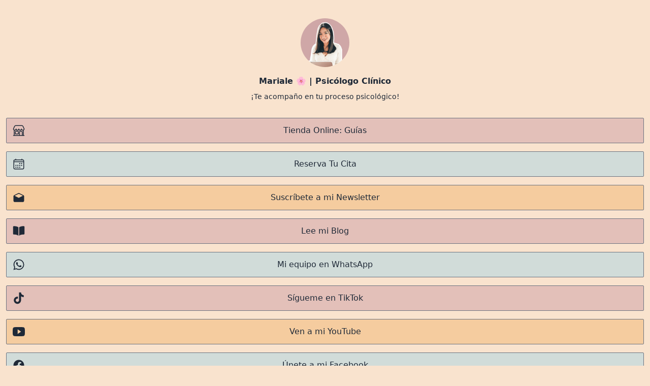

--- FILE ---
content_type: text/html
request_url: https://info.psiconfort.com/
body_size: 4370
content:
<!DOCTYPE html><html lang="en" class="h-full w-full"><head><meta charSet="utf-8"/><title>Información | Psiconfort</title><meta name="description" content="Accede a todo el contenido en línea de Psiconfort: ¡Página Web, Reserva de Citas, Contenido Psicoeducativo y más!"/><meta name="image" content="https://res.cloudinary.com/psiconfort-com/image/upload/v1616908972/ProfilePicHD_bwznih.jpg"/><meta name="viewport" content="width=device-width,initial-scale=1,viewport-fit=cover"/><meta property="og:title" content="Información | Psiconfort"/><meta property="og:type" content="website"/><meta property="og:url" content="https://info.psiconfort.com"/><meta property="og:image" content="https://res.cloudinary.com/psiconfort-com/image/upload/v1616908972/ProfilePicHD_bwznih.jpg"/><meta name="twitter:title" content="Información | Psiconfort"/><meta name="twitter:card" content="summary"/><meta name="twitter:description" content="Accede a todo el contenido en línea de Psiconfort: ¡Página Web, Reserva de Citas, Contenido Psicoeducativo y más!"/><meta name="twitter:image" content="https://res.cloudinary.com/psiconfort-com/image/upload/v1616908972/ProfilePicHD_bwznih.jpg"/><link rel="preload" as="style" href="/build/_assets/global-ARBOEKH2.css"/><link rel="stylesheet" href="/build/_assets/global-ARBOEKH2.css"/><link rel="preload" as="style" href="/build/_assets/tailwind-UOX6PJLL.css"/><link rel="stylesheet" href="/build/_assets/tailwind-UOX6PJLL.css"/></head><body class="text-gray-800 h-full bg-pastel-light-yellow"><div class="flex flex-col justify-between h-full py-6 px-3 md:container md:mx-auto"><div class="pb-5"><div class="mt-3 mb-8"><div class="flex justify-center"><img class="w-24 h-24 rounded-full mb-4 bg-pastel-light-brown" src="https://res.cloudinary.com/psiconfort-com/image/upload/v1666473821/0C2C410D-412B-4525-8A05-15E20BB30ACC_dnji4g.jpg" alt="Imagen de Perfil de Psiconfort"/></div><h1 class="font-bold text-center"> <!-- -->Mariale 🌸 | Psicólogo Clínico<!-- --> </h1><p class="text-sm text-center mt-2"> <!-- -->️¡Te acompaño en tu proceso psicológico!<!-- --> </p></div><a href="https://tienda.psiconfort.com" class="mb-4 px-3 py-3 block font-medium select-none border border-gray-500 rounded-sm text-center relative bg-opacity-90 hover:bg-opacity-100 bg-pastel-pink"><svg stroke="currentColor" fill="currentColor" stroke-width="0" viewBox="0 0 512 512" class="absolute text-2xl" height="1em" width="1em" xmlns="http://www.w3.org/2000/svg"><path fill="none" stroke-linecap="round" stroke-linejoin="round" stroke-width="32" d="M448 448V240m-384 0v208M382.47 48H129.53c-21.79 0-41.47 12-49.93 30.46L36.3 173c-14.58 31.81 9.63 67.85 47.19 69h2c31.4 0 56.85-25.18 56.85-52.23 0 27 25.46 52.23 56.86 52.23s56.8-23.38 56.8-52.23c0 27 25.45 52.23 56.85 52.23s56.86-23.38 56.86-52.23c0 28.85 25.45 52.23 56.85 52.23h1.95c37.56-1.17 61.77-37.21 47.19-69l-43.3-94.54C423.94 60 404.26 48 382.47 48zM32 464h448M136 288h80a24 24 0 0124 24v88h0-128 0v-88a24 24 0 0124-24zm152 176V312a24 24 0 0124-24h64a24 24 0 0124 24v152"></path></svg>Tienda Online: Guías</a><a href="https://psiconfort.as.me/" class="mb-4 px-3 py-3 block font-medium select-none border border-gray-500 rounded-sm text-center relative bg-opacity-90 hover:bg-opacity-100 bg-pastel-blue"><svg stroke="currentColor" fill="currentColor" stroke-width="0" viewBox="0 0 512 512" class="absolute text-2xl" height="1em" width="1em" xmlns="http://www.w3.org/2000/svg"><rect width="416" height="384" x="48" y="80" fill="none" stroke-linejoin="round" stroke-width="32" rx="48"></rect><circle cx="296" cy="232" r="24"></circle><circle cx="376" cy="232" r="24"></circle><circle cx="296" cy="312" r="24"></circle><circle cx="376" cy="312" r="24"></circle><circle cx="136" cy="312" r="24"></circle><circle cx="216" cy="312" r="24"></circle><circle cx="136" cy="392" r="24"></circle><circle cx="216" cy="392" r="24"></circle><circle cx="296" cy="392" r="24"></circle><path fill="none" stroke-linecap="round" stroke-linejoin="round" stroke-width="32" d="M128 48v32m256-32v32"></path><path fill="none" stroke-linejoin="round" stroke-width="32" d="M464 160H48"></path></svg>Reserva Tu Cita</a><a href="https://mailchi.mp/psiconfort/c4890b8h8r" class="mb-4 px-3 py-3 block font-medium select-none border border-gray-500 rounded-sm text-center relative bg-opacity-90 hover:bg-opacity-100 bg-pastel-dark-yellow"><svg stroke="currentColor" fill="currentColor" stroke-width="0" viewBox="0 0 512 512" class="absolute text-2xl" height="1em" width="1em" xmlns="http://www.w3.org/2000/svg"><path d="M448.67 154.45L274.1 68.2a41.1 41.1 0 00-36.2 0L63.33 154.45A55.6 55.6 0 0032 204.53v184.61c0 30.88 25.42 56 56.67 56h334.66c31.25 0 56.67-25.12 56.67-56V204.53a55.6 55.6 0 00-31.33-50.08zM252.38 96.82a8.22 8.22 0 017.24 0L429 180.48l-172 85a8.22 8.22 0 01-7.24 0L80.35 181.81z"></path></svg>Suscríbete a mi Newsletter</a><a href="https://tienda.psiconfort.com/blogs/noticias" class="mb-4 px-3 py-3 block font-medium select-none border border-gray-500 rounded-sm text-center relative bg-opacity-90 hover:bg-opacity-100 bg-pastel-pink"><svg stroke="currentColor" fill="currentColor" stroke-width="0" viewBox="0 0 512 512" class="absolute text-2xl" height="1em" width="1em" xmlns="http://www.w3.org/2000/svg"><path d="M202.24 74C166.11 56.75 115.61 48.3 48 48a31.36 31.36 0 00-17.92 5.33A32 32 0 0016 79.9V366c0 19.34 13.76 33.93 32 33.93 71.07 0 142.36 6.64 185.06 47a4.11 4.11 0 006.94-3V106.82a15.89 15.89 0 00-5.46-12A143 143 0 00202.24 74zm279.68-20.7A31.33 31.33 0 00464 48c-67.61.3-118.11 8.71-154.24 26a143.31 143.31 0 00-32.31 20.78 15.93 15.93 0 00-5.45 12v337.13a3.93 3.93 0 006.68 2.81c25.67-25.5 70.72-46.82 185.36-46.81a32 32 0 0032-32v-288a32 32 0 00-14.12-26.61z"></path></svg>Lee mi Blog</a><a href="https://wa.me/19377034577" class="mb-4 px-3 py-3 block font-medium select-none border border-gray-500 rounded-sm text-center relative bg-opacity-90 hover:bg-opacity-100 bg-pastel-blue"><svg stroke="currentColor" fill="currentColor" stroke-width="0" viewBox="0 0 512 512" class="absolute text-2xl" height="1em" width="1em" xmlns="http://www.w3.org/2000/svg"><path fill-rule="evenodd" d="M414.73 97.1A222.14 222.14 0 00256.94 32C134 32 33.92 131.58 33.87 254a220.61 220.61 0 0029.78 111L32 480l118.25-30.87a223.63 223.63 0 00106.6 27h.09c122.93 0 223-99.59 223.06-222A220.18 220.18 0 00414.73 97.1zM256.94 438.66h-.08a185.75 185.75 0 01-94.36-25.72l-6.77-4-70.17 18.32 18.73-68.09-4.41-7A183.46 183.46 0 0171.53 254c0-101.73 83.21-184.5 185.48-184.5a185 185 0 01185.33 184.64c-.04 101.74-83.21 184.52-185.4 184.52zm101.69-138.19c-5.57-2.78-33-16.2-38.08-18.05s-8.83-2.78-12.54 2.78-14.4 18-17.65 21.75-6.5 4.16-12.07 1.38-23.54-8.63-44.83-27.53c-16.57-14.71-27.75-32.87-31-38.42s-.35-8.56 2.44-11.32c2.51-2.49 5.57-6.48 8.36-9.72s3.72-5.56 5.57-9.26.93-6.94-.46-9.71-12.54-30.08-17.18-41.19c-4.53-10.82-9.12-9.35-12.54-9.52-3.25-.16-7-.2-10.69-.2a20.53 20.53 0 00-14.86 6.94c-5.11 5.56-19.51 19-19.51 46.28s20 53.68 22.76 57.38 39.3 59.73 95.21 83.76a323.11 323.11 0 0031.78 11.68c13.35 4.22 25.5 3.63 35.1 2.2 10.71-1.59 33-13.42 37.63-26.38s4.64-24.06 3.25-26.37-5.11-3.71-10.69-6.48z"></path></svg>Mi equipo en WhatsApp</a><a href="https://www.tiktok.com/@psiconfort?_t=8WjAx8jQiN4&amp;_r=1" class="mb-4 px-3 py-3 block font-medium select-none border border-gray-500 rounded-sm text-center relative bg-opacity-90 hover:bg-opacity-100 bg-pastel-pink"><svg stroke="currentColor" fill="currentColor" stroke-width="0" viewBox="0 0 512 512" class="absolute text-2xl" height="1em" width="1em" xmlns="http://www.w3.org/2000/svg"><path d="M412.19 118.66a109.27 109.27 0 01-9.45-5.5 132.87 132.87 0 01-24.27-20.62c-18.1-20.71-24.86-41.72-27.35-56.43h.1C349.14 23.9 350 16 350.13 16h-82.44v318.78c0 4.28 0 8.51-.18 12.69 0 .52-.05 1-.08 1.56 0 .23 0 .47-.05.71v.18a70 70 0 01-35.22 55.56 68.8 68.8 0 01-34.11 9c-38.41 0-69.54-31.32-69.54-70s31.13-70 69.54-70a68.9 68.9 0 0121.41 3.39l.1-83.94a153.14 153.14 0 00-118 34.52 161.79 161.79 0 00-35.3 43.53c-3.48 6-16.61 30.11-18.2 69.24-1 22.21 5.67 45.22 8.85 54.73v.2c2 5.6 9.75 24.71 22.38 40.82A167.53 167.53 0 00115 470.66v-.2l.2.2c39.91 27.12 84.16 25.34 84.16 25.34 7.66-.31 33.32 0 62.46-13.81 32.32-15.31 50.72-38.12 50.72-38.12a158.46 158.46 0 0027.64-45.93c7.46-19.61 9.95-43.13 9.95-52.53V176.49c1 .6 14.32 9.41 14.32 9.41s19.19 12.3 49.13 20.31c21.48 5.7 50.42 6.9 50.42 6.9v-81.84c-10.14 1.1-30.73-2.1-51.81-12.61z"></path></svg>Sígueme en TikTok</a><a href="https://www.youtube.com/channel/UCA8LtPt3NIPOOPNABgb4gDQ" class="mb-4 px-3 py-3 block font-medium select-none border border-gray-500 rounded-sm text-center relative bg-opacity-90 hover:bg-opacity-100 bg-pastel-dark-yellow"><svg stroke="currentColor" fill="currentColor" stroke-width="0" viewBox="0 0 512 512" class="absolute text-2xl" height="1em" width="1em" xmlns="http://www.w3.org/2000/svg"><path d="M508.64 148.79c0-45-33.1-81.2-74-81.2C379.24 65 322.74 64 265 64h-18c-57.6 0-114.2 1-169.6 3.6C36.6 67.6 3.5 104 3.5 149 1 184.59-.06 220.19 0 255.79q-.15 53.4 3.4 106.9c0 45 33.1 81.5 73.9 81.5 58.2 2.7 117.9 3.9 178.6 3.8q91.2.3 178.6-3.8c40.9 0 74-36.5 74-81.5 2.4-35.7 3.5-71.3 3.4-107q.34-53.4-3.26-106.9zM207 353.89v-196.5l145 98.2z"></path></svg>Ven a mi YouTube</a><a href="https://www.facebook.com/people/Psiconfort/100057406571216/" class="mb-4 px-3 py-3 block font-medium select-none border border-gray-500 rounded-sm text-center relative bg-opacity-90 hover:bg-opacity-100 bg-pastel-blue"><svg stroke="currentColor" fill="currentColor" stroke-width="0" viewBox="0 0 512 512" class="absolute text-2xl" height="1em" width="1em" xmlns="http://www.w3.org/2000/svg"><path fill-rule="evenodd" d="M480 257.35c0-123.7-100.3-224-224-224s-224 100.3-224 224c0 111.8 81.9 204.47 189 221.29V322.12h-56.89v-64.77H221V208c0-56.13 33.45-87.16 84.61-87.16 24.51 0 50.15 4.38 50.15 4.38v55.13H327.5c-27.81 0-36.51 17.26-36.51 35v42h62.12l-9.92 64.77H291v156.54c107.1-16.81 189-109.48 189-221.31z"></path></svg>Únete a mi Facebook</a><a href="https://app.adjust.com/i0fnqrv?deeplink=app.puramente.app%3A%2F%2F" class="mb-4 px-3 py-3 block font-medium select-none border border-gray-500 rounded-sm text-center relative bg-opacity-90 hover:bg-opacity-100 bg-pastel-pink"><svg stroke="currentColor" fill="currentColor" stroke-width="0" viewBox="0 0 512 512" class="absolute text-2xl" height="1em" width="1em" xmlns="http://www.w3.org/2000/svg"><path d="M263.375 19.375c-11.768 0-22.676 6.137-31.156 17.22-7.267 9.494-12.397 22.54-13.72 37.25 11.14-4.926 22.473-7.91 33.813-9V83.25c-10.965 1.377-22.008 5.008-33.157 11.03 1.968 12.487 6.703 23.502 13.063 31.814 8.48 11.082 19.387 17.22 31.155 17.22s22.707-6.138 31.188-17.22c6.167-8.06 10.783-18.667 12.843-30.688-12.07-6.832-24.194-10.997-36.406-12.344V64.75c12.676 1.087 25.22 4.516 37.344 10.188-1.155-15.158-6.336-28.614-13.78-38.344-8.482-11.082-19.42-17.22-31.19-17.22zm-46.594 117.25c-10.442 4.8-18.39 11.182-22.593 18.47l-.375-.095-41.625 64.438-50.656-21.97c-29.375-16.118-61.574 24-30.624 41.688l94.47 44.063 38.03-50.064c18.7 33.703 16.77 67.43-10.97 101.156-8.344-.642-16.37-.958-23.967-.906-40.312.278-68.942 10.254-73.907 28.78l.03.002c-4.44 16.58 10.992 36.67 39.126 55.28 55.675 29.297 95.38 38.468 156.968 42.344h1.562l.438.125c.424.026.823.07 1.25.094l-.032.314 92.063 28.72-22.19-53.72L183.595 375.5l5.875-17.72 71.81 23.845 71.845-23.844L339 375.5l-48.094 15.97 94.438 31.374c33.494-20.046 52.528-42.468 47.656-60.656-5.95-22.21-45.925-32.107-99.25-27.782-26.392-33.215-26.196-66.41-9.53-99.625L361 283.22l94.47-44.064c30.95-17.687-1.25-57.806-30.626-41.687l-50.688 21.968L332.562 155h-.062c-4.217-7.246-12.135-13.596-22.53-18.375-.2.27-.392.547-.595.813-11.268 14.725-27.633 24.562-46 24.562s-34.732-9.837-46-24.563c-.203-.265-.394-.543-.594-.812zm-63.686 311l-16.72 40.5 69.876-21.78c-17.624-4.574-34.93-10.634-53.156-18.72z"></path></svg>Mi App de Meditaciones</a></div><div class="flex justify-center"><img src="https://res.cloudinary.com/psiconfort-com/image/upload/v1616942705/Psiconfort_Logo_Texto_cu59ig.png" alt="Isologo Psiconfort" class="h-8 opacity-60"/></div></div></body></html>

--- FILE ---
content_type: text/css; charset=utf-8
request_url: https://info.psiconfort.com/build/_assets/global-ARBOEKH2.css
body_size: -134
content:
/* 
 * when the user visits this page, this style will apply, when they leave, it
 * will get unloaded, so don't worry so much about conflicting styles between
 * pages!
 */
